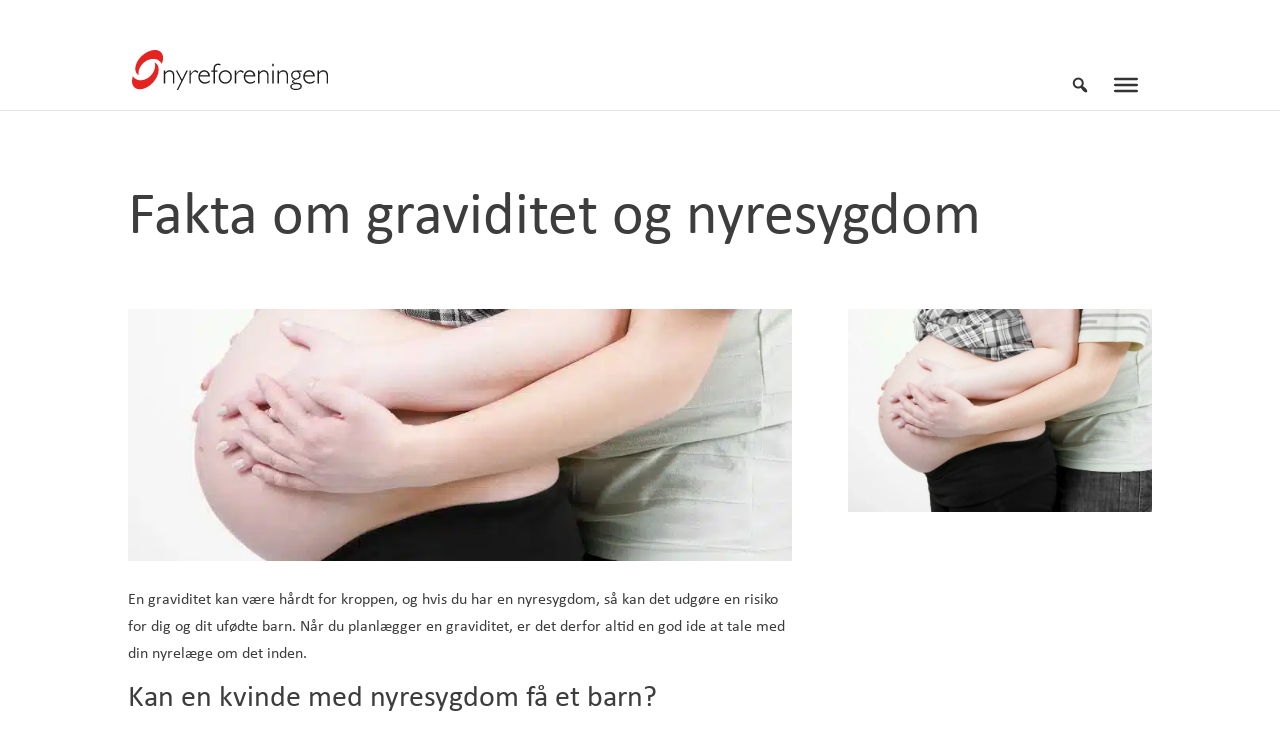

--- FILE ---
content_type: text/css; charset=utf-8
request_url: https://www.nyre.dk/wp-content/cache/min/1/wp-content/plugins/yith-donations-for-woocommerce-premium/assets/css/ywcds_frontend.css?ver=1764686942
body_size: 578
content:
.ywcds_amount_field label{font-weight:700}.ywcds_form_container .ywcds_button_field .ywcds_submit_widget,#ywcds_add_donation_form_single_product .ywcds_amount_field .ywcds_amount_single_product{margin-top:10px;margin-bottom:10px}.ywcds_form_container .ajax-loading{box-shadow:none!important;-moz-box-shadow:none!important;-webkit-box-shadow:none!important;display:inline!important;float:right;top:-40px;position:relative}.ywcds_message.woocommerce-message{padding:1em 2em 1em 3.5em!important;margin:0 0 2em!important;position:relative;background-color:#f7f6f7;color:#515151;border-top:3px solid #8fae1b;list-style:none!important;width:auto}.ywcds_message.woocommerce-message.woocommerce-error{border-top:3px solid #b81c23}.widget.widget_yith_wc_donations_summary .ywcds_widget_summary{border:2px solid #ccc}.widget.widget_yith_wc_donations_summary .ywcds_widget_summary .widget-title,.widget.widget_yith_wc_donations_summary .ywcds_widget_summary .ywcds_message{padding:0;margin:22px 25px 13px 25px}.widget.widget_yith_wc_donations_summary .ywcds_widget_summary .widget-title{font-size:15px;padding-bottom:13px;border-bottom:1px solid #ccc;color:#3b3b3b}.widget.widget_yith_wc_donations_summary .ywcds_widget_summary .ywcds_message .ywcds_text{font-size:14px;margin-bottom:18px;text-align:left}.ywcds_amount{text-align:left}.ywcds_amount span{text-align:center;display:inline-block;font-weight:700;font-size:15px;line-height:30px;color:#3c3c3c}.ywcds_amount span.digit,.ywcds_amount span.separator{background:#e6e6e6;margin-left:5px;width:28px;height:28px}.ywcds_amount span.separator{margin-left:5px}.ywcds_amount span:last-child{clear:left}.ywcds_select_amounts_content span.ywcdp_single_amount{display:inline-block;padding:10px;margin-right:10px;margin-top:10px}.ywcds_select_amounts_content span.ywcdp_single_amount:hover{cursor:pointer}.ywcds_show_extra_info_content{margin-top:10px}.ywcds_show_extra_info{display:block}dt.variation-ywcds_extra_info{display:none}.block-editor .ywcds_form_container .ywcds_amount{display:block}.block-editor .ywcds_form_container .ywcdp_single_amount.button{padding-top:0}.ywcds_form_container_block form input.ywcds_amount{border:1px solid #ccc;padding:10px}.ywcds_form_container_block form .button{padding:10px;border-radius:50px;border:none}

--- FILE ---
content_type: text/css; charset=utf-8
request_url: https://www.nyre.dk/wp-content/cache/min/1/wp-content/et-cache/6894/et-divi-dynamic-tb-38100-tb-38290-6894-late.css?ver=1764775302
body_size: 67
content:
@font-face{font-family:ETmodules;font-display:swap;src:url(//www.nyre.dk/wp-content/themes/Divi/core/admin/fonts/modules/social/modules.eot);src:url(//www.nyre.dk/wp-content/themes/Divi/core/admin/fonts/modules/social/modules.eot?#iefix) format("embedded-opentype"),url(//www.nyre.dk/wp-content/themes/Divi/core/admin/fonts/modules/social/modules.woff) format("woff"),url(//www.nyre.dk/wp-content/themes/Divi/core/admin/fonts/modules/social/modules.ttf) format("truetype"),url(//www.nyre.dk/wp-content/themes/Divi/core/admin/fonts/modules/social/modules.svg#ETmodules) format("svg");font-weight:400;font-style:normal}

--- FILE ---
content_type: text/css; charset=utf-8
request_url: https://www.nyre.dk/wp-content/themes/Odensem-Medie-Design/style.css?ver=4.27.4
body_size: 87
content:
/*
 Theme Name:  Odense Medie Design
 Theme URI:    https://odensemediedesign.dk
 Description:  Odense Medie Design
 Author:       Odense Medie Design
 Author URI:   https://odensemediedesign.dk
 Template:     Divi
 Version:      1.0.0
*/

/*****Add any custom CSS below this line*****/


/* Hide "no results" message on blog module
.et_pb_blog_grid .no-results {
    display: none;
}
*/


--- FILE ---
content_type: image/svg+xml
request_url: https://www.nyre.dk/wp-content/uploads/2023/02/Nyreforeningen-u-tagline-neg-sort.svg
body_size: 1648
content:
<?xml version="1.0" encoding="UTF-8"?>
<svg xmlns="http://www.w3.org/2000/svg" id="Layer_1" viewBox="0 0 372.24 75.99">
  <defs>
    <style>.cls-1{fill:#e52421;}.cls-2{fill:#1d1d1b;}</style>
  </defs>
  <g>
    <path class="cls-1" d="M46.03,25.65c-.87-.8-1.84-1.45-2.88-1.98,2.24,7.5-.15,17-6.9,24.4-9.34,10.23-23.48,12.54-31.58,5.14-1.17-1.07-2.15-2.29-2.95-3.61-2.97,8.53-2.17,16.69,2.95,21.37,8.1,7.39,23.93,3.24,35.34-9.27,11.42-12.51,14.11-28.65,6.01-36.04Z"></path>
    <path class="cls-1" d="M9.93,45.89c.79,.88,1.69,1.62,2.67,2.25-1.52-7.68,1.78-16.92,9.2-23.63,10.27-9.29,24.57-10.24,31.93-2.1,1.07,1.18,1.92,2.49,2.59,3.88,3.78-8.21,3.76-16.41-.89-21.55C48.06-3.41,31.91-.79,19.34,10.58,6.78,21.95,2.57,37.75,9.93,45.89Z"></path>
  </g>
  <g>
    <path class="cls-2" d="M63.01,38.99v4.23h.11c2.06-3.18,4.77-4.78,8.13-4.78,2.79,0,5.02,.89,6.68,2.66,1.66,1.78,2.5,4.24,2.5,7.38v14.95h-2.6v-13.94c0-5.64-2.24-8.46-6.72-8.46-3.28,0-5.98,1.75-8.1,5.23v17.16h-2.6v-24.45h2.6Z"></path>
    <path class="cls-2" d="M105.96,38.99l-18.32,37h-2.67l8.58-17.32-10.31-19.68h2.68l8.93,17.05,8.44-17.05h2.67Z"></path>
    <path class="cls-2" d="M125.94,41.39l-1.53,2.47c-2.05-1.87-3.71-2.81-4.96-2.81-2.46,0-5.1,2.34-7.9,7.02v15.37h-2.6v-24.45h2.6v6.43h.11c2.95-4.65,5.82-6.97,8.63-6.97,1.61,0,3.49,.98,5.65,2.94Z"></path>
    <path class="cls-2" d="M147.96,50.24h-19.18c-.05,.43-.08,.86-.08,1.29,0,2.75,.97,5.08,2.91,6.99,1.94,1.91,4.23,2.87,6.87,2.87,3.08,0,6.1-1.23,9.04-3.68v2.99c-2.79,2.19-5.92,3.29-9.38,3.29s-6.42-1.23-8.71-3.68c-2.3-2.46-3.44-5.58-3.44-9.38,0-3.59,1.06-6.57,3.18-8.93,2.12-2.36,4.79-3.54,8-3.54,3.02,0,5.57,1.06,7.65,3.17,2.08,2.12,3.13,4.99,3.13,8.62Zm-18.83-2.06h15.69c-.91-4.76-3.47-7.14-7.66-7.14-1.98,0-3.7,.62-5.15,1.87-1.45,1.25-2.41,3-2.88,5.27Z"></path>
    <path class="cls-2" d="M167.86,26.88v2.49c-1.76-.65-3.24-.97-4.43-.97-3.97,0-5.95,2.53-5.95,7.57v3.03h4.76v2.16h-4.76v22.29h-2.6v-22.29h-4.54v-2.16h4.54v-4.03c0-2.83,.82-5.06,2.47-6.71,1.64-1.64,3.66-2.47,6.04-2.47,1.3,0,2.79,.36,4.48,1.08Z"></path>
    <path class="cls-2" d="M177.13,38.45c3.56,0,6.53,1.22,8.9,3.66,2.38,2.44,3.57,5.48,3.57,9.13s-1.19,6.66-3.57,9.09c-2.38,2.43-5.34,3.64-8.9,3.64s-6.54-1.21-8.93-3.64c-2.39-2.43-3.59-5.46-3.59-9.09s1.2-6.69,3.59-9.13c2.39-2.44,5.37-3.66,8.93-3.66Zm0,22.94c2.75,0,5.04-.96,6.89-2.89,1.84-1.92,2.77-4.34,2.77-7.25s-.93-5.31-2.78-7.27c-1.85-1.95-4.15-2.93-6.87-2.93s-5.08,.97-6.93,2.9c-1.85,1.93-2.78,4.37-2.78,7.29s.93,5.33,2.78,7.25c1.85,1.93,4.16,2.89,6.93,2.89Z"></path>
    <path class="cls-2" d="M212.16,41.39l-1.53,2.47c-2.05-1.87-3.7-2.81-4.95-2.81-2.46,0-5.1,2.34-7.9,7.02v15.37h-2.6v-24.45h2.6v6.43h.11c2.95-4.65,5.82-6.97,8.63-6.97,1.61,0,3.49,.98,5.66,2.94Z"></path>
    <path class="cls-2" d="M234.18,50.24h-19.17c-.05,.43-.08,.86-.08,1.29,0,2.75,.97,5.08,2.91,6.99,1.94,1.91,4.23,2.87,6.88,2.87,3.08,0,6.1-1.23,9.04-3.68v2.99c-2.79,2.19-5.91,3.29-9.37,3.29s-6.42-1.23-8.71-3.68c-2.3-2.46-3.44-5.58-3.44-9.38,0-3.59,1.06-6.57,3.18-8.93,2.12-2.36,4.79-3.54,8-3.54,3.02,0,5.57,1.06,7.66,3.17,2.08,2.12,3.13,4.99,3.13,8.62Zm-18.83-2.06h15.69c-.91-4.76-3.47-7.14-7.66-7.14-1.99,0-3.7,.62-5.15,1.87-1.45,1.25-2.41,3-2.88,5.27Z"></path>
    <path class="cls-2" d="M241.96,38.99v4.23h.11c2.05-3.18,4.77-4.78,8.13-4.78,2.79,0,5.02,.89,6.68,2.66,1.66,1.78,2.5,4.24,2.5,7.38v14.95h-2.6v-13.94c0-5.64-2.24-8.46-6.72-8.46-3.28,0-5.98,1.75-8.1,5.23v17.16h-2.6v-24.45h2.6Z"></path>
    <path class="cls-2" d="M269.07,26.34v4.44h-2.6v-4.44h2.6Zm0,12.66v24.45h-2.6v-24.45h2.6Z"></path>
    <path class="cls-2" d="M278.86,38.99v4.23h.11c2.05-3.18,4.77-4.78,8.13-4.78,2.79,0,5.02,.89,6.68,2.66,1.66,1.78,2.5,4.24,2.5,7.38v14.95h-2.6v-13.94c0-5.64-2.24-8.46-6.72-8.46-3.28,0-5.98,1.75-8.1,5.23v17.16h-2.59v-24.45h2.59Z"></path>
    <path class="cls-2" d="M322.31,38.99v2.16h-5.54c2.25,2.07,3.37,4.25,3.37,6.53,0,2.05-.44,3.67-1.33,4.87-.88,1.2-1.93,2.06-3.15,2.61-1.22,.54-2.85,1.06-4.88,1.56-2.03,.5-3.31,.97-3.82,1.43-.52,.46-.77,.98-.77,1.58,0,.7,.33,1.27,1,1.69,.67,.42,2.75,.73,6.24,.92,3.49,.19,5.84,.86,7.05,1.99,1.21,1.14,1.82,2.64,1.82,4.53,0,2.22-.97,3.96-2.91,5.23-1.93,1.27-4.63,1.9-8.08,1.9s-6.08-.6-7.95-1.79c-1.87-1.2-2.8-2.78-2.8-4.74,0-3.18,2.37-5.16,7.13-5.92v-.1c-2.66-.62-3.99-1.78-3.99-3.48s1.64-3.04,4.92-3.98v-.11c-2.15-.64-3.78-1.7-4.88-3.19-1.11-1.48-1.66-3.13-1.66-4.95,0-2.58,.9-4.68,2.69-6.3,1.79-1.63,4.37-2.44,7.72-2.44h9.83Zm-10.83,34.84c2.55,0,4.57-.44,6.08-1.3,1.51-.87,2.26-2.01,2.26-3.43,0-2.87-2.61-4.31-7.84-4.31-5.96,0-8.93,1.51-8.93,4.52s2.81,4.52,8.43,4.52Zm-.39-19.58c1.8,0,3.34-.65,4.64-1.94,1.29-1.29,1.94-2.84,1.94-4.63s-.65-3.33-1.94-4.61c-1.29-1.27-2.86-1.91-4.69-1.91s-3.35,.62-4.59,1.87c-1.25,1.25-1.87,2.76-1.87,4.54s.63,3.43,1.9,4.73c1.26,1.3,2.8,1.95,4.62,1.95Z"></path>
    <path class="cls-2" d="M347.04,50.24h-19.17c-.05,.43-.08,.86-.08,1.29,0,2.75,.97,5.08,2.91,6.99,1.94,1.91,4.23,2.87,6.88,2.87,3.08,0,6.1-1.23,9.04-3.68v2.99c-2.79,2.19-5.91,3.29-9.38,3.29s-6.42-1.23-8.71-3.68c-2.3-2.46-3.44-5.58-3.44-9.38,0-3.59,1.06-6.57,3.18-8.93,2.12-2.36,4.79-3.54,8-3.54,3.02,0,5.57,1.06,7.66,3.17,2.08,2.12,3.13,4.99,3.13,8.62Zm-18.83-2.06h15.69c-.91-4.76-3.47-7.14-7.66-7.14-1.99,0-3.7,.62-5.15,1.87-1.45,1.25-2.41,3-2.88,5.27Z"></path>
    <path class="cls-2" d="M354.82,38.99v4.23h.11c2.05-3.18,4.77-4.78,8.13-4.78,2.79,0,5.02,.89,6.68,2.66,1.67,1.78,2.5,4.24,2.5,7.38v14.95h-2.6v-13.94c0-5.64-2.24-8.46-6.72-8.46-3.28,0-5.98,1.75-8.1,5.23v17.16h-2.6v-24.45h2.6Z"></path>
  </g>
</svg>
